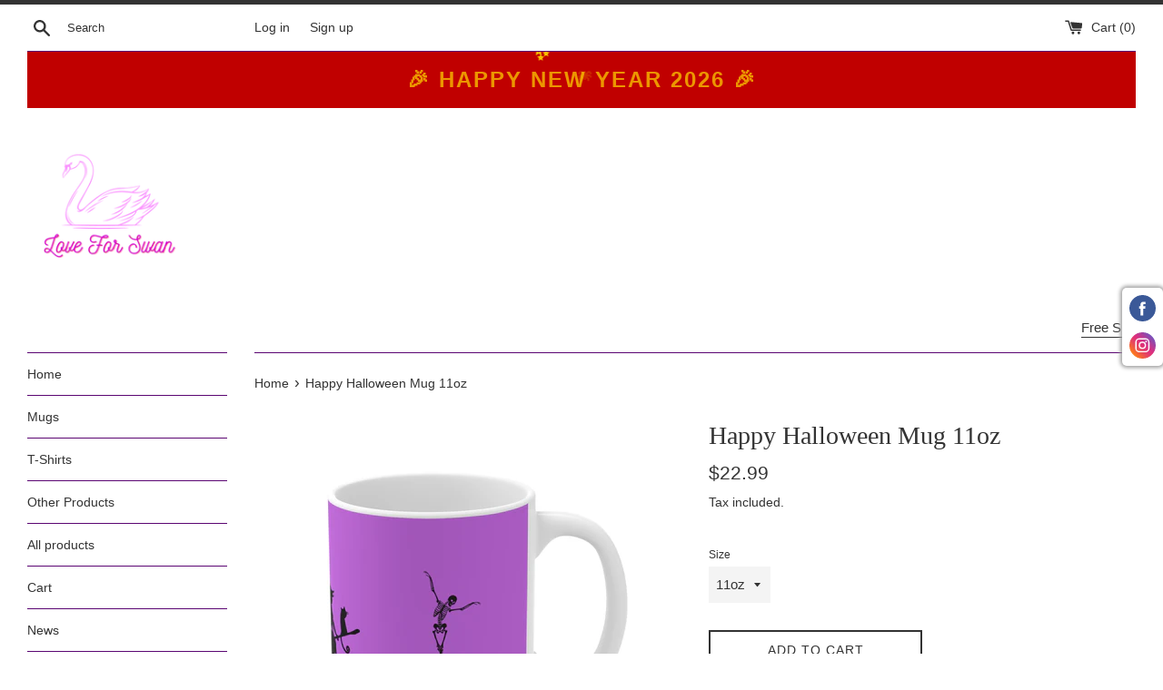

--- FILE ---
content_type: text/html; charset=utf-8
request_url: https://www.loveforswan.com/en-au/products/happy-halloween-mug-11oz
body_size: 19806
content:
<!doctype html>
<html class="supports-no-js" lang="en">
<head>
  <meta charset="utf-8">
  <meta http-equiv="X-UA-Compatible" content="IE=edge,chrome=1">
  <meta name="viewport" content="width=device-width,initial-scale=1">
  <meta name="theme-color" content="">
  <link rel="canonical" href="https://www.loveforswan.com/en-au/products/happy-halloween-mug-11oz">

  
    <link rel="shortcut icon" href="//www.loveforswan.com/cdn/shop/files/Love_For_Swan_3_32x32.png?v=1655128975" type="image/png" />
  

  <title>
  Happy Halloween Mug 11oz &ndash; Love For Swan
  </title>

  
    <meta name="description" content="Perfect for coffee, tea and hot chocolate, this classic shape white, durable ceramic mug comes in the most popular size.  White ceramic 11oz (0.33 l)  Rounded corners  C-Handle">
  

  <!-- /snippets/social-meta-tags.liquid -->




<meta property="og:site_name" content="Love For Swan">
<meta property="og:url" content="https://www.loveforswan.com/en-au/products/happy-halloween-mug-11oz">
<meta property="og:title" content="Happy Halloween Mug 11oz">
<meta property="og:type" content="product">
<meta property="og:description" content="Perfect for coffee, tea and hot chocolate, this classic shape white, durable ceramic mug comes in the most popular size.  White ceramic 11oz (0.33 l)  Rounded corners  C-Handle">

  <meta property="og:price:amount" content="22.99">
  <meta property="og:price:currency" content="USD">

<meta property="og:image" content="http://www.loveforswan.com/cdn/shop/files/3713014008230211951_2048_1200x1200.jpg?v=1709192720"><meta property="og:image" content="http://www.loveforswan.com/cdn/shop/files/18297737428853434073_2048_1200x1200.jpg?v=1709192723"><meta property="og:image" content="http://www.loveforswan.com/cdn/shop/files/1439821641452560478_2048_1200x1200.jpg?v=1709192726">
<meta property="og:image:secure_url" content="https://www.loveforswan.com/cdn/shop/files/3713014008230211951_2048_1200x1200.jpg?v=1709192720"><meta property="og:image:secure_url" content="https://www.loveforswan.com/cdn/shop/files/18297737428853434073_2048_1200x1200.jpg?v=1709192723"><meta property="og:image:secure_url" content="https://www.loveforswan.com/cdn/shop/files/1439821641452560478_2048_1200x1200.jpg?v=1709192726">


<meta name="twitter:card" content="summary_large_image">
<meta name="twitter:title" content="Happy Halloween Mug 11oz">
<meta name="twitter:description" content="Perfect for coffee, tea and hot chocolate, this classic shape white, durable ceramic mug comes in the most popular size.  White ceramic 11oz (0.33 l)  Rounded corners  C-Handle">

  <style data-shopify>
  :root {
    --color-body-text: #333333;
    --color-body: #ffffff;
  }
</style>


  <script>
    document.documentElement.className = document.documentElement.className.replace('supports-no-js', 'supports-js');

    var theme = {
      strings: {
        addToCart: "Add to Cart",
        itemAddedToCart: "Item added to cart!",
        soldOut: "Sold Out",
        unavailable: "Unavailable",
        viewCart: "View cart",
        zoomClose: "Close (Esc)",
        zoomPrev: "Previous (Left arrow key)",
        zoomNext: "Next (Right arrow key)"
      },
      mapStrings: {
        addressError: "Error looking up that address",
        addressNoResults: "No results for that address",
        addressQueryLimit: "You have exceeded the Google API usage limit. Consider upgrading to a \u003ca href=\"https:\/\/developers.google.com\/maps\/premium\/usage-limits\"\u003ePremium Plan\u003c\/a\u003e.",
        authError: "There was a problem authenticating your Google Maps account."
      }
    };</script>

  <link href="//www.loveforswan.com/cdn/shop/t/10/assets/theme.scss.css?v=95668606374001370151767280996" rel="stylesheet" type="text/css" media="all" />

  <script>window.performance && window.performance.mark && window.performance.mark('shopify.content_for_header.start');</script><meta name="facebook-domain-verification" content="qhrbwt3vhncx24lyjdkj8gidx3vwk0">
<meta name="google-site-verification" content="61HIkLlpEf0EGXCtsBYQIXWGrybasgMXnyP8Vj6F8U0">
<meta id="shopify-digital-wallet" name="shopify-digital-wallet" content="/64767426818/digital_wallets/dialog">
<meta name="shopify-checkout-api-token" content="ed285b3a0356441dc9aa00501510af29">
<meta id="in-context-paypal-metadata" data-shop-id="64767426818" data-venmo-supported="false" data-environment="production" data-locale="en_US" data-paypal-v4="true" data-currency="USD">
<link rel="alternate" hreflang="x-default" href="https://www.loveforswan.com/products/happy-halloween-mug-11oz">
<link rel="alternate" hreflang="en" href="https://www.loveforswan.com/products/happy-halloween-mug-11oz">
<link rel="alternate" hreflang="en-CA" href="https://www.loveforswan.com/en-ca/products/happy-halloween-mug-11oz">
<link rel="alternate" hreflang="en-AU" href="https://www.loveforswan.com/en-au/products/happy-halloween-mug-11oz">
<link rel="alternate" type="application/json+oembed" href="https://www.loveforswan.com/en-au/products/happy-halloween-mug-11oz.oembed">
<script async="async" src="/checkouts/internal/preloads.js?locale=en-AU"></script>
<script id="shopify-features" type="application/json">{"accessToken":"ed285b3a0356441dc9aa00501510af29","betas":["rich-media-storefront-analytics"],"domain":"www.loveforswan.com","predictiveSearch":true,"shopId":64767426818,"locale":"en"}</script>
<script>var Shopify = Shopify || {};
Shopify.shop = "love-for-swan.myshopify.com";
Shopify.locale = "en";
Shopify.currency = {"active":"USD","rate":"1.0"};
Shopify.country = "AU";
Shopify.theme = {"name":"Copy of Simple","id":191182078293,"schema_name":"Simple","schema_version":"12.6.1","theme_store_id":578,"role":"main"};
Shopify.theme.handle = "null";
Shopify.theme.style = {"id":null,"handle":null};
Shopify.cdnHost = "www.loveforswan.com/cdn";
Shopify.routes = Shopify.routes || {};
Shopify.routes.root = "/en-au/";</script>
<script type="module">!function(o){(o.Shopify=o.Shopify||{}).modules=!0}(window);</script>
<script>!function(o){function n(){var o=[];function n(){o.push(Array.prototype.slice.apply(arguments))}return n.q=o,n}var t=o.Shopify=o.Shopify||{};t.loadFeatures=n(),t.autoloadFeatures=n()}(window);</script>
<script id="shop-js-analytics" type="application/json">{"pageType":"product"}</script>
<script defer="defer" async type="module" src="//www.loveforswan.com/cdn/shopifycloud/shop-js/modules/v2/client.init-shop-cart-sync_BN7fPSNr.en.esm.js"></script>
<script defer="defer" async type="module" src="//www.loveforswan.com/cdn/shopifycloud/shop-js/modules/v2/chunk.common_Cbph3Kss.esm.js"></script>
<script defer="defer" async type="module" src="//www.loveforswan.com/cdn/shopifycloud/shop-js/modules/v2/chunk.modal_DKumMAJ1.esm.js"></script>
<script type="module">
  await import("//www.loveforswan.com/cdn/shopifycloud/shop-js/modules/v2/client.init-shop-cart-sync_BN7fPSNr.en.esm.js");
await import("//www.loveforswan.com/cdn/shopifycloud/shop-js/modules/v2/chunk.common_Cbph3Kss.esm.js");
await import("//www.loveforswan.com/cdn/shopifycloud/shop-js/modules/v2/chunk.modal_DKumMAJ1.esm.js");

  window.Shopify.SignInWithShop?.initShopCartSync?.({"fedCMEnabled":true,"windoidEnabled":true});

</script>
<script>(function() {
  var isLoaded = false;
  function asyncLoad() {
    if (isLoaded) return;
    isLoaded = true;
    var urls = ["https:\/\/cdn.fera.ai\/js\/fera.placeholder.js?shop=love-for-swan.myshopify.com","https:\/\/trustbadge.shopclimb.com\/files\/js\/dist\/trustbadge.min.js?shop=love-for-swan.myshopify.com"];
    for (var i = 0; i < urls.length; i++) {
      var s = document.createElement('script');
      s.type = 'text/javascript';
      s.async = true;
      s.src = urls[i];
      var x = document.getElementsByTagName('script')[0];
      x.parentNode.insertBefore(s, x);
    }
  };
  if(window.attachEvent) {
    window.attachEvent('onload', asyncLoad);
  } else {
    window.addEventListener('load', asyncLoad, false);
  }
})();</script>
<script id="__st">var __st={"a":64767426818,"offset":7200,"reqid":"ce01869b-9a2e-43d6-b2f3-84c4061101ae-1769847826","pageurl":"www.loveforswan.com\/en-au\/products\/happy-halloween-mug-11oz","u":"02fe6bf2041a","p":"product","rtyp":"product","rid":7812451696898};</script>
<script>window.ShopifyPaypalV4VisibilityTracking = true;</script>
<script id="captcha-bootstrap">!function(){'use strict';const t='contact',e='account',n='new_comment',o=[[t,t],['blogs',n],['comments',n],[t,'customer']],c=[[e,'customer_login'],[e,'guest_login'],[e,'recover_customer_password'],[e,'create_customer']],r=t=>t.map((([t,e])=>`form[action*='/${t}']:not([data-nocaptcha='true']) input[name='form_type'][value='${e}']`)).join(','),a=t=>()=>t?[...document.querySelectorAll(t)].map((t=>t.form)):[];function s(){const t=[...o],e=r(t);return a(e)}const i='password',u='form_key',d=['recaptcha-v3-token','g-recaptcha-response','h-captcha-response',i],f=()=>{try{return window.sessionStorage}catch{return}},m='__shopify_v',_=t=>t.elements[u];function p(t,e,n=!1){try{const o=window.sessionStorage,c=JSON.parse(o.getItem(e)),{data:r}=function(t){const{data:e,action:n}=t;return t[m]||n?{data:e,action:n}:{data:t,action:n}}(c);for(const[e,n]of Object.entries(r))t.elements[e]&&(t.elements[e].value=n);n&&o.removeItem(e)}catch(o){console.error('form repopulation failed',{error:o})}}const l='form_type',E='cptcha';function T(t){t.dataset[E]=!0}const w=window,h=w.document,L='Shopify',v='ce_forms',y='captcha';let A=!1;((t,e)=>{const n=(g='f06e6c50-85a8-45c8-87d0-21a2b65856fe',I='https://cdn.shopify.com/shopifycloud/storefront-forms-hcaptcha/ce_storefront_forms_captcha_hcaptcha.v1.5.2.iife.js',D={infoText:'Protected by hCaptcha',privacyText:'Privacy',termsText:'Terms'},(t,e,n)=>{const o=w[L][v],c=o.bindForm;if(c)return c(t,g,e,D).then(n);var r;o.q.push([[t,g,e,D],n]),r=I,A||(h.body.append(Object.assign(h.createElement('script'),{id:'captcha-provider',async:!0,src:r})),A=!0)});var g,I,D;w[L]=w[L]||{},w[L][v]=w[L][v]||{},w[L][v].q=[],w[L][y]=w[L][y]||{},w[L][y].protect=function(t,e){n(t,void 0,e),T(t)},Object.freeze(w[L][y]),function(t,e,n,w,h,L){const[v,y,A,g]=function(t,e,n){const i=e?o:[],u=t?c:[],d=[...i,...u],f=r(d),m=r(i),_=r(d.filter((([t,e])=>n.includes(e))));return[a(f),a(m),a(_),s()]}(w,h,L),I=t=>{const e=t.target;return e instanceof HTMLFormElement?e:e&&e.form},D=t=>v().includes(t);t.addEventListener('submit',(t=>{const e=I(t);if(!e)return;const n=D(e)&&!e.dataset.hcaptchaBound&&!e.dataset.recaptchaBound,o=_(e),c=g().includes(e)&&(!o||!o.value);(n||c)&&t.preventDefault(),c&&!n&&(function(t){try{if(!f())return;!function(t){const e=f();if(!e)return;const n=_(t);if(!n)return;const o=n.value;o&&e.removeItem(o)}(t);const e=Array.from(Array(32),(()=>Math.random().toString(36)[2])).join('');!function(t,e){_(t)||t.append(Object.assign(document.createElement('input'),{type:'hidden',name:u})),t.elements[u].value=e}(t,e),function(t,e){const n=f();if(!n)return;const o=[...t.querySelectorAll(`input[type='${i}']`)].map((({name:t})=>t)),c=[...d,...o],r={};for(const[a,s]of new FormData(t).entries())c.includes(a)||(r[a]=s);n.setItem(e,JSON.stringify({[m]:1,action:t.action,data:r}))}(t,e)}catch(e){console.error('failed to persist form',e)}}(e),e.submit())}));const S=(t,e)=>{t&&!t.dataset[E]&&(n(t,e.some((e=>e===t))),T(t))};for(const o of['focusin','change'])t.addEventListener(o,(t=>{const e=I(t);D(e)&&S(e,y())}));const B=e.get('form_key'),M=e.get(l),P=B&&M;t.addEventListener('DOMContentLoaded',(()=>{const t=y();if(P)for(const e of t)e.elements[l].value===M&&p(e,B);[...new Set([...A(),...v().filter((t=>'true'===t.dataset.shopifyCaptcha))])].forEach((e=>S(e,t)))}))}(h,new URLSearchParams(w.location.search),n,t,e,['guest_login'])})(!0,!0)}();</script>
<script integrity="sha256-4kQ18oKyAcykRKYeNunJcIwy7WH5gtpwJnB7kiuLZ1E=" data-source-attribution="shopify.loadfeatures" defer="defer" src="//www.loveforswan.com/cdn/shopifycloud/storefront/assets/storefront/load_feature-a0a9edcb.js" crossorigin="anonymous"></script>
<script data-source-attribution="shopify.dynamic_checkout.dynamic.init">var Shopify=Shopify||{};Shopify.PaymentButton=Shopify.PaymentButton||{isStorefrontPortableWallets:!0,init:function(){window.Shopify.PaymentButton.init=function(){};var t=document.createElement("script");t.src="https://www.loveforswan.com/cdn/shopifycloud/portable-wallets/latest/portable-wallets.en.js",t.type="module",document.head.appendChild(t)}};
</script>
<script data-source-attribution="shopify.dynamic_checkout.buyer_consent">
  function portableWalletsHideBuyerConsent(e){var t=document.getElementById("shopify-buyer-consent"),n=document.getElementById("shopify-subscription-policy-button");t&&n&&(t.classList.add("hidden"),t.setAttribute("aria-hidden","true"),n.removeEventListener("click",e))}function portableWalletsShowBuyerConsent(e){var t=document.getElementById("shopify-buyer-consent"),n=document.getElementById("shopify-subscription-policy-button");t&&n&&(t.classList.remove("hidden"),t.removeAttribute("aria-hidden"),n.addEventListener("click",e))}window.Shopify?.PaymentButton&&(window.Shopify.PaymentButton.hideBuyerConsent=portableWalletsHideBuyerConsent,window.Shopify.PaymentButton.showBuyerConsent=portableWalletsShowBuyerConsent);
</script>
<script>
  function portableWalletsCleanup(e){e&&e.src&&console.error("Failed to load portable wallets script "+e.src);var t=document.querySelectorAll("shopify-accelerated-checkout .shopify-payment-button__skeleton, shopify-accelerated-checkout-cart .wallet-cart-button__skeleton"),e=document.getElementById("shopify-buyer-consent");for(let e=0;e<t.length;e++)t[e].remove();e&&e.remove()}function portableWalletsNotLoadedAsModule(e){e instanceof ErrorEvent&&"string"==typeof e.message&&e.message.includes("import.meta")&&"string"==typeof e.filename&&e.filename.includes("portable-wallets")&&(window.removeEventListener("error",portableWalletsNotLoadedAsModule),window.Shopify.PaymentButton.failedToLoad=e,"loading"===document.readyState?document.addEventListener("DOMContentLoaded",window.Shopify.PaymentButton.init):window.Shopify.PaymentButton.init())}window.addEventListener("error",portableWalletsNotLoadedAsModule);
</script>

<script type="module" src="https://www.loveforswan.com/cdn/shopifycloud/portable-wallets/latest/portable-wallets.en.js" onError="portableWalletsCleanup(this)" crossorigin="anonymous"></script>
<script nomodule>
  document.addEventListener("DOMContentLoaded", portableWalletsCleanup);
</script>

<link id="shopify-accelerated-checkout-styles" rel="stylesheet" media="screen" href="https://www.loveforswan.com/cdn/shopifycloud/portable-wallets/latest/accelerated-checkout-backwards-compat.css" crossorigin="anonymous">
<style id="shopify-accelerated-checkout-cart">
        #shopify-buyer-consent {
  margin-top: 1em;
  display: inline-block;
  width: 100%;
}

#shopify-buyer-consent.hidden {
  display: none;
}

#shopify-subscription-policy-button {
  background: none;
  border: none;
  padding: 0;
  text-decoration: underline;
  font-size: inherit;
  cursor: pointer;
}

#shopify-subscription-policy-button::before {
  box-shadow: none;
}

      </style>

<script>window.performance && window.performance.mark && window.performance.mark('shopify.content_for_header.end');</script>

  <script src="//www.loveforswan.com/cdn/shop/t/10/assets/jquery-1.11.0.min.js?v=32460426840832490021767280487" type="text/javascript"></script>
  <script src="//www.loveforswan.com/cdn/shop/t/10/assets/modernizr.min.js?v=44044439420609591321767280487" type="text/javascript"></script>

  <script src="//www.loveforswan.com/cdn/shop/t/10/assets/lazysizes.min.js?v=155223123402716617051767280487" async="async"></script>

  
<!-- BEGIN app block: shopify://apps/shopclimb-trust-badges/blocks/app-embed-block/d9412ad3-cc85-4163-8f55-90aed51fe5a7 --><script id="trust-badge-settings" type="application/json">
{"cart_badge":{"text_font":"","trust_badges":[{"icon":"flaticon-paypal-logo","label":"Paypal"},{"icon":"flaticon-visa-pay-logo","label":"Visa"},{"icon":"flaticon-american-express-logo","label":"American Express"},{"icon":"flaticon-master-card-logo","label":"Mastercard"},{"icon":"flaticon-jcb-pay-logo-symbol","label":"JCB"}],"trust_badge_cart_page":"","trust_badge_cart_page_alignment":"right","trust_badge_element_color":"#000000","trust_badge_element_width":"65","trust_badge_font_size":"12","trust_badge_footer":"","trust_badge_footer_alignment":"center","trust_badge_footer_hide_text":"enabled","trust_badge_footer_icon_size":"30","trust_badge_hide_label":"","trust_badge_home_page":"","trust_badge_home_page_alignment":"center","trust_badge_icon_size":"65","trust_badge_label_color":"#470047","trust_badge_pitch_alignment":"center","trust_badge_pitch_color":"#000000","trust_badge_pitch_font_size":"18","trust_badge_pitch_font_weight":"normal","trust_badge_pitch_text":"","trust_badge_product_page":"enabled","trust_badge_product_page_alignment":"left","enabled":"enabled","trust_badge_home_page_position":"","trust_badge_product_page_position":"","trust_badge_cart_page_position":"","trust_badge_footer_position":""}}
</script>


<!-- END app block --><script src="https://cdn.shopify.com/extensions/605f8970-8c38-4310-9cce-856f0ceab008/shopclimb-trust-badges-5/assets/trustbadge.min.js" type="text/javascript" defer="defer"></script>
<script src="https://cdn.shopify.com/extensions/019a6ccd-e67b-7837-8c3a-827e34c8cf54/shopify-express-boilerplate-74/assets/socialbar.js" type="text/javascript" defer="defer"></script>
<link href="https://monorail-edge.shopifysvc.com" rel="dns-prefetch">
<script>(function(){if ("sendBeacon" in navigator && "performance" in window) {try {var session_token_from_headers = performance.getEntriesByType('navigation')[0].serverTiming.find(x => x.name == '_s').description;} catch {var session_token_from_headers = undefined;}var session_cookie_matches = document.cookie.match(/_shopify_s=([^;]*)/);var session_token_from_cookie = session_cookie_matches && session_cookie_matches.length === 2 ? session_cookie_matches[1] : "";var session_token = session_token_from_headers || session_token_from_cookie || "";function handle_abandonment_event(e) {var entries = performance.getEntries().filter(function(entry) {return /monorail-edge.shopifysvc.com/.test(entry.name);});if (!window.abandonment_tracked && entries.length === 0) {window.abandonment_tracked = true;var currentMs = Date.now();var navigation_start = performance.timing.navigationStart;var payload = {shop_id: 64767426818,url: window.location.href,navigation_start,duration: currentMs - navigation_start,session_token,page_type: "product"};window.navigator.sendBeacon("https://monorail-edge.shopifysvc.com/v1/produce", JSON.stringify({schema_id: "online_store_buyer_site_abandonment/1.1",payload: payload,metadata: {event_created_at_ms: currentMs,event_sent_at_ms: currentMs}}));}}window.addEventListener('pagehide', handle_abandonment_event);}}());</script>
<script id="web-pixels-manager-setup">(function e(e,d,r,n,o){if(void 0===o&&(o={}),!Boolean(null===(a=null===(i=window.Shopify)||void 0===i?void 0:i.analytics)||void 0===a?void 0:a.replayQueue)){var i,a;window.Shopify=window.Shopify||{};var t=window.Shopify;t.analytics=t.analytics||{};var s=t.analytics;s.replayQueue=[],s.publish=function(e,d,r){return s.replayQueue.push([e,d,r]),!0};try{self.performance.mark("wpm:start")}catch(e){}var l=function(){var e={modern:/Edge?\/(1{2}[4-9]|1[2-9]\d|[2-9]\d{2}|\d{4,})\.\d+(\.\d+|)|Firefox\/(1{2}[4-9]|1[2-9]\d|[2-9]\d{2}|\d{4,})\.\d+(\.\d+|)|Chrom(ium|e)\/(9{2}|\d{3,})\.\d+(\.\d+|)|(Maci|X1{2}).+ Version\/(15\.\d+|(1[6-9]|[2-9]\d|\d{3,})\.\d+)([,.]\d+|)( \(\w+\)|)( Mobile\/\w+|) Safari\/|Chrome.+OPR\/(9{2}|\d{3,})\.\d+\.\d+|(CPU[ +]OS|iPhone[ +]OS|CPU[ +]iPhone|CPU IPhone OS|CPU iPad OS)[ +]+(15[._]\d+|(1[6-9]|[2-9]\d|\d{3,})[._]\d+)([._]\d+|)|Android:?[ /-](13[3-9]|1[4-9]\d|[2-9]\d{2}|\d{4,})(\.\d+|)(\.\d+|)|Android.+Firefox\/(13[5-9]|1[4-9]\d|[2-9]\d{2}|\d{4,})\.\d+(\.\d+|)|Android.+Chrom(ium|e)\/(13[3-9]|1[4-9]\d|[2-9]\d{2}|\d{4,})\.\d+(\.\d+|)|SamsungBrowser\/([2-9]\d|\d{3,})\.\d+/,legacy:/Edge?\/(1[6-9]|[2-9]\d|\d{3,})\.\d+(\.\d+|)|Firefox\/(5[4-9]|[6-9]\d|\d{3,})\.\d+(\.\d+|)|Chrom(ium|e)\/(5[1-9]|[6-9]\d|\d{3,})\.\d+(\.\d+|)([\d.]+$|.*Safari\/(?![\d.]+ Edge\/[\d.]+$))|(Maci|X1{2}).+ Version\/(10\.\d+|(1[1-9]|[2-9]\d|\d{3,})\.\d+)([,.]\d+|)( \(\w+\)|)( Mobile\/\w+|) Safari\/|Chrome.+OPR\/(3[89]|[4-9]\d|\d{3,})\.\d+\.\d+|(CPU[ +]OS|iPhone[ +]OS|CPU[ +]iPhone|CPU IPhone OS|CPU iPad OS)[ +]+(10[._]\d+|(1[1-9]|[2-9]\d|\d{3,})[._]\d+)([._]\d+|)|Android:?[ /-](13[3-9]|1[4-9]\d|[2-9]\d{2}|\d{4,})(\.\d+|)(\.\d+|)|Mobile Safari.+OPR\/([89]\d|\d{3,})\.\d+\.\d+|Android.+Firefox\/(13[5-9]|1[4-9]\d|[2-9]\d{2}|\d{4,})\.\d+(\.\d+|)|Android.+Chrom(ium|e)\/(13[3-9]|1[4-9]\d|[2-9]\d{2}|\d{4,})\.\d+(\.\d+|)|Android.+(UC? ?Browser|UCWEB|U3)[ /]?(15\.([5-9]|\d{2,})|(1[6-9]|[2-9]\d|\d{3,})\.\d+)\.\d+|SamsungBrowser\/(5\.\d+|([6-9]|\d{2,})\.\d+)|Android.+MQ{2}Browser\/(14(\.(9|\d{2,})|)|(1[5-9]|[2-9]\d|\d{3,})(\.\d+|))(\.\d+|)|K[Aa][Ii]OS\/(3\.\d+|([4-9]|\d{2,})\.\d+)(\.\d+|)/},d=e.modern,r=e.legacy,n=navigator.userAgent;return n.match(d)?"modern":n.match(r)?"legacy":"unknown"}(),u="modern"===l?"modern":"legacy",c=(null!=n?n:{modern:"",legacy:""})[u],f=function(e){return[e.baseUrl,"/wpm","/b",e.hashVersion,"modern"===e.buildTarget?"m":"l",".js"].join("")}({baseUrl:d,hashVersion:r,buildTarget:u}),m=function(e){var d=e.version,r=e.bundleTarget,n=e.surface,o=e.pageUrl,i=e.monorailEndpoint;return{emit:function(e){var a=e.status,t=e.errorMsg,s=(new Date).getTime(),l=JSON.stringify({metadata:{event_sent_at_ms:s},events:[{schema_id:"web_pixels_manager_load/3.1",payload:{version:d,bundle_target:r,page_url:o,status:a,surface:n,error_msg:t},metadata:{event_created_at_ms:s}}]});if(!i)return console&&console.warn&&console.warn("[Web Pixels Manager] No Monorail endpoint provided, skipping logging."),!1;try{return self.navigator.sendBeacon.bind(self.navigator)(i,l)}catch(e){}var u=new XMLHttpRequest;try{return u.open("POST",i,!0),u.setRequestHeader("Content-Type","text/plain"),u.send(l),!0}catch(e){return console&&console.warn&&console.warn("[Web Pixels Manager] Got an unhandled error while logging to Monorail."),!1}}}}({version:r,bundleTarget:l,surface:e.surface,pageUrl:self.location.href,monorailEndpoint:e.monorailEndpoint});try{o.browserTarget=l,function(e){var d=e.src,r=e.async,n=void 0===r||r,o=e.onload,i=e.onerror,a=e.sri,t=e.scriptDataAttributes,s=void 0===t?{}:t,l=document.createElement("script"),u=document.querySelector("head"),c=document.querySelector("body");if(l.async=n,l.src=d,a&&(l.integrity=a,l.crossOrigin="anonymous"),s)for(var f in s)if(Object.prototype.hasOwnProperty.call(s,f))try{l.dataset[f]=s[f]}catch(e){}if(o&&l.addEventListener("load",o),i&&l.addEventListener("error",i),u)u.appendChild(l);else{if(!c)throw new Error("Did not find a head or body element to append the script");c.appendChild(l)}}({src:f,async:!0,onload:function(){if(!function(){var e,d;return Boolean(null===(d=null===(e=window.Shopify)||void 0===e?void 0:e.analytics)||void 0===d?void 0:d.initialized)}()){var d=window.webPixelsManager.init(e)||void 0;if(d){var r=window.Shopify.analytics;r.replayQueue.forEach((function(e){var r=e[0],n=e[1],o=e[2];d.publishCustomEvent(r,n,o)})),r.replayQueue=[],r.publish=d.publishCustomEvent,r.visitor=d.visitor,r.initialized=!0}}},onerror:function(){return m.emit({status:"failed",errorMsg:"".concat(f," has failed to load")})},sri:function(e){var d=/^sha384-[A-Za-z0-9+/=]+$/;return"string"==typeof e&&d.test(e)}(c)?c:"",scriptDataAttributes:o}),m.emit({status:"loading"})}catch(e){m.emit({status:"failed",errorMsg:(null==e?void 0:e.message)||"Unknown error"})}}})({shopId: 64767426818,storefrontBaseUrl: "https://www.loveforswan.com",extensionsBaseUrl: "https://extensions.shopifycdn.com/cdn/shopifycloud/web-pixels-manager",monorailEndpoint: "https://monorail-edge.shopifysvc.com/unstable/produce_batch",surface: "storefront-renderer",enabledBetaFlags: ["2dca8a86"],webPixelsConfigList: [{"id":"950206805","configuration":"{\"config\":\"{\\\"pixel_id\\\":\\\"G-V4QG8KCF1K\\\",\\\"target_country\\\":\\\"US\\\",\\\"gtag_events\\\":[{\\\"type\\\":\\\"begin_checkout\\\",\\\"action_label\\\":\\\"G-V4QG8KCF1K\\\"},{\\\"type\\\":\\\"search\\\",\\\"action_label\\\":\\\"G-V4QG8KCF1K\\\"},{\\\"type\\\":\\\"view_item\\\",\\\"action_label\\\":[\\\"G-V4QG8KCF1K\\\",\\\"MC-PYL1D85Z7D\\\"]},{\\\"type\\\":\\\"purchase\\\",\\\"action_label\\\":[\\\"G-V4QG8KCF1K\\\",\\\"MC-PYL1D85Z7D\\\"]},{\\\"type\\\":\\\"page_view\\\",\\\"action_label\\\":[\\\"G-V4QG8KCF1K\\\",\\\"MC-PYL1D85Z7D\\\"]},{\\\"type\\\":\\\"add_payment_info\\\",\\\"action_label\\\":\\\"G-V4QG8KCF1K\\\"},{\\\"type\\\":\\\"add_to_cart\\\",\\\"action_label\\\":\\\"G-V4QG8KCF1K\\\"}],\\\"enable_monitoring_mode\\\":false}\"}","eventPayloadVersion":"v1","runtimeContext":"OPEN","scriptVersion":"b2a88bafab3e21179ed38636efcd8a93","type":"APP","apiClientId":1780363,"privacyPurposes":[],"dataSharingAdjustments":{"protectedCustomerApprovalScopes":["read_customer_address","read_customer_email","read_customer_name","read_customer_personal_data","read_customer_phone"]}},{"id":"267977045","configuration":"{\"pixel_id\":\"441590457811353\",\"pixel_type\":\"facebook_pixel\",\"metaapp_system_user_token\":\"-\"}","eventPayloadVersion":"v1","runtimeContext":"OPEN","scriptVersion":"ca16bc87fe92b6042fbaa3acc2fbdaa6","type":"APP","apiClientId":2329312,"privacyPurposes":["ANALYTICS","MARKETING","SALE_OF_DATA"],"dataSharingAdjustments":{"protectedCustomerApprovalScopes":["read_customer_address","read_customer_email","read_customer_name","read_customer_personal_data","read_customer_phone"]}},{"id":"shopify-app-pixel","configuration":"{}","eventPayloadVersion":"v1","runtimeContext":"STRICT","scriptVersion":"0450","apiClientId":"shopify-pixel","type":"APP","privacyPurposes":["ANALYTICS","MARKETING"]},{"id":"shopify-custom-pixel","eventPayloadVersion":"v1","runtimeContext":"LAX","scriptVersion":"0450","apiClientId":"shopify-pixel","type":"CUSTOM","privacyPurposes":["ANALYTICS","MARKETING"]}],isMerchantRequest: false,initData: {"shop":{"name":"Love For Swan","paymentSettings":{"currencyCode":"USD"},"myshopifyDomain":"love-for-swan.myshopify.com","countryCode":"CY","storefrontUrl":"https:\/\/www.loveforswan.com\/en-au"},"customer":null,"cart":null,"checkout":null,"productVariants":[{"price":{"amount":22.99,"currencyCode":"USD"},"product":{"title":"Happy Halloween Mug 11oz","vendor":"Printify","id":"7812451696898","untranslatedTitle":"Happy Halloween Mug 11oz","url":"\/en-au\/products\/happy-halloween-mug-11oz","type":"Mug"},"id":"43232187711746","image":{"src":"\/\/www.loveforswan.com\/cdn\/shop\/files\/3713014008230211951_2048.jpg?v=1709192720"},"sku":"31834821515381199808","title":"11oz","untranslatedTitle":"11oz"}],"purchasingCompany":null},},"https://www.loveforswan.com/cdn","1d2a099fw23dfb22ep557258f5m7a2edbae",{"modern":"","legacy":""},{"shopId":"64767426818","storefrontBaseUrl":"https:\/\/www.loveforswan.com","extensionBaseUrl":"https:\/\/extensions.shopifycdn.com\/cdn\/shopifycloud\/web-pixels-manager","surface":"storefront-renderer","enabledBetaFlags":"[\"2dca8a86\"]","isMerchantRequest":"false","hashVersion":"1d2a099fw23dfb22ep557258f5m7a2edbae","publish":"custom","events":"[[\"page_viewed\",{}],[\"product_viewed\",{\"productVariant\":{\"price\":{\"amount\":22.99,\"currencyCode\":\"USD\"},\"product\":{\"title\":\"Happy Halloween Mug 11oz\",\"vendor\":\"Printify\",\"id\":\"7812451696898\",\"untranslatedTitle\":\"Happy Halloween Mug 11oz\",\"url\":\"\/en-au\/products\/happy-halloween-mug-11oz\",\"type\":\"Mug\"},\"id\":\"43232187711746\",\"image\":{\"src\":\"\/\/www.loveforswan.com\/cdn\/shop\/files\/3713014008230211951_2048.jpg?v=1709192720\"},\"sku\":\"31834821515381199808\",\"title\":\"11oz\",\"untranslatedTitle\":\"11oz\"}}]]"});</script><script>
  window.ShopifyAnalytics = window.ShopifyAnalytics || {};
  window.ShopifyAnalytics.meta = window.ShopifyAnalytics.meta || {};
  window.ShopifyAnalytics.meta.currency = 'USD';
  var meta = {"product":{"id":7812451696898,"gid":"gid:\/\/shopify\/Product\/7812451696898","vendor":"Printify","type":"Mug","handle":"happy-halloween-mug-11oz","variants":[{"id":43232187711746,"price":2299,"name":"Happy Halloween Mug 11oz - 11oz","public_title":"11oz","sku":"31834821515381199808"}],"remote":false},"page":{"pageType":"product","resourceType":"product","resourceId":7812451696898,"requestId":"ce01869b-9a2e-43d6-b2f3-84c4061101ae-1769847826"}};
  for (var attr in meta) {
    window.ShopifyAnalytics.meta[attr] = meta[attr];
  }
</script>
<script class="analytics">
  (function () {
    var customDocumentWrite = function(content) {
      var jquery = null;

      if (window.jQuery) {
        jquery = window.jQuery;
      } else if (window.Checkout && window.Checkout.$) {
        jquery = window.Checkout.$;
      }

      if (jquery) {
        jquery('body').append(content);
      }
    };

    var hasLoggedConversion = function(token) {
      if (token) {
        return document.cookie.indexOf('loggedConversion=' + token) !== -1;
      }
      return false;
    }

    var setCookieIfConversion = function(token) {
      if (token) {
        var twoMonthsFromNow = new Date(Date.now());
        twoMonthsFromNow.setMonth(twoMonthsFromNow.getMonth() + 2);

        document.cookie = 'loggedConversion=' + token + '; expires=' + twoMonthsFromNow;
      }
    }

    var trekkie = window.ShopifyAnalytics.lib = window.trekkie = window.trekkie || [];
    if (trekkie.integrations) {
      return;
    }
    trekkie.methods = [
      'identify',
      'page',
      'ready',
      'track',
      'trackForm',
      'trackLink'
    ];
    trekkie.factory = function(method) {
      return function() {
        var args = Array.prototype.slice.call(arguments);
        args.unshift(method);
        trekkie.push(args);
        return trekkie;
      };
    };
    for (var i = 0; i < trekkie.methods.length; i++) {
      var key = trekkie.methods[i];
      trekkie[key] = trekkie.factory(key);
    }
    trekkie.load = function(config) {
      trekkie.config = config || {};
      trekkie.config.initialDocumentCookie = document.cookie;
      var first = document.getElementsByTagName('script')[0];
      var script = document.createElement('script');
      script.type = 'text/javascript';
      script.onerror = function(e) {
        var scriptFallback = document.createElement('script');
        scriptFallback.type = 'text/javascript';
        scriptFallback.onerror = function(error) {
                var Monorail = {
      produce: function produce(monorailDomain, schemaId, payload) {
        var currentMs = new Date().getTime();
        var event = {
          schema_id: schemaId,
          payload: payload,
          metadata: {
            event_created_at_ms: currentMs,
            event_sent_at_ms: currentMs
          }
        };
        return Monorail.sendRequest("https://" + monorailDomain + "/v1/produce", JSON.stringify(event));
      },
      sendRequest: function sendRequest(endpointUrl, payload) {
        // Try the sendBeacon API
        if (window && window.navigator && typeof window.navigator.sendBeacon === 'function' && typeof window.Blob === 'function' && !Monorail.isIos12()) {
          var blobData = new window.Blob([payload], {
            type: 'text/plain'
          });

          if (window.navigator.sendBeacon(endpointUrl, blobData)) {
            return true;
          } // sendBeacon was not successful

        } // XHR beacon

        var xhr = new XMLHttpRequest();

        try {
          xhr.open('POST', endpointUrl);
          xhr.setRequestHeader('Content-Type', 'text/plain');
          xhr.send(payload);
        } catch (e) {
          console.log(e);
        }

        return false;
      },
      isIos12: function isIos12() {
        return window.navigator.userAgent.lastIndexOf('iPhone; CPU iPhone OS 12_') !== -1 || window.navigator.userAgent.lastIndexOf('iPad; CPU OS 12_') !== -1;
      }
    };
    Monorail.produce('monorail-edge.shopifysvc.com',
      'trekkie_storefront_load_errors/1.1',
      {shop_id: 64767426818,
      theme_id: 191182078293,
      app_name: "storefront",
      context_url: window.location.href,
      source_url: "//www.loveforswan.com/cdn/s/trekkie.storefront.c59ea00e0474b293ae6629561379568a2d7c4bba.min.js"});

        };
        scriptFallback.async = true;
        scriptFallback.src = '//www.loveforswan.com/cdn/s/trekkie.storefront.c59ea00e0474b293ae6629561379568a2d7c4bba.min.js';
        first.parentNode.insertBefore(scriptFallback, first);
      };
      script.async = true;
      script.src = '//www.loveforswan.com/cdn/s/trekkie.storefront.c59ea00e0474b293ae6629561379568a2d7c4bba.min.js';
      first.parentNode.insertBefore(script, first);
    };
    trekkie.load(
      {"Trekkie":{"appName":"storefront","development":false,"defaultAttributes":{"shopId":64767426818,"isMerchantRequest":null,"themeId":191182078293,"themeCityHash":"13175815961463462107","contentLanguage":"en","currency":"USD","eventMetadataId":"f4396df2-8cbe-426f-b2d3-2b1d1b4e323c"},"isServerSideCookieWritingEnabled":true,"monorailRegion":"shop_domain","enabledBetaFlags":["65f19447","b5387b81"]},"Session Attribution":{},"S2S":{"facebookCapiEnabled":true,"source":"trekkie-storefront-renderer","apiClientId":580111}}
    );

    var loaded = false;
    trekkie.ready(function() {
      if (loaded) return;
      loaded = true;

      window.ShopifyAnalytics.lib = window.trekkie;

      var originalDocumentWrite = document.write;
      document.write = customDocumentWrite;
      try { window.ShopifyAnalytics.merchantGoogleAnalytics.call(this); } catch(error) {};
      document.write = originalDocumentWrite;

      window.ShopifyAnalytics.lib.page(null,{"pageType":"product","resourceType":"product","resourceId":7812451696898,"requestId":"ce01869b-9a2e-43d6-b2f3-84c4061101ae-1769847826","shopifyEmitted":true});

      var match = window.location.pathname.match(/checkouts\/(.+)\/(thank_you|post_purchase)/)
      var token = match? match[1]: undefined;
      if (!hasLoggedConversion(token)) {
        setCookieIfConversion(token);
        window.ShopifyAnalytics.lib.track("Viewed Product",{"currency":"USD","variantId":43232187711746,"productId":7812451696898,"productGid":"gid:\/\/shopify\/Product\/7812451696898","name":"Happy Halloween Mug 11oz - 11oz","price":"22.99","sku":"31834821515381199808","brand":"Printify","variant":"11oz","category":"Mug","nonInteraction":true,"remote":false},undefined,undefined,{"shopifyEmitted":true});
      window.ShopifyAnalytics.lib.track("monorail:\/\/trekkie_storefront_viewed_product\/1.1",{"currency":"USD","variantId":43232187711746,"productId":7812451696898,"productGid":"gid:\/\/shopify\/Product\/7812451696898","name":"Happy Halloween Mug 11oz - 11oz","price":"22.99","sku":"31834821515381199808","brand":"Printify","variant":"11oz","category":"Mug","nonInteraction":true,"remote":false,"referer":"https:\/\/www.loveforswan.com\/en-au\/products\/happy-halloween-mug-11oz"});
      }
    });


        var eventsListenerScript = document.createElement('script');
        eventsListenerScript.async = true;
        eventsListenerScript.src = "//www.loveforswan.com/cdn/shopifycloud/storefront/assets/shop_events_listener-3da45d37.js";
        document.getElementsByTagName('head')[0].appendChild(eventsListenerScript);

})();</script>
<script
  defer
  src="https://www.loveforswan.com/cdn/shopifycloud/perf-kit/shopify-perf-kit-3.1.0.min.js"
  data-application="storefront-renderer"
  data-shop-id="64767426818"
  data-render-region="gcp-us-east1"
  data-page-type="product"
  data-theme-instance-id="191182078293"
  data-theme-name="Simple"
  data-theme-version="12.6.1"
  data-monorail-region="shop_domain"
  data-resource-timing-sampling-rate="10"
  data-shs="true"
  data-shs-beacon="true"
  data-shs-export-with-fetch="true"
  data-shs-logs-sample-rate="1"
  data-shs-beacon-endpoint="https://www.loveforswan.com/api/collect"
></script>
</head>

<body id="happy-halloween-mug-11oz" class="template-product">

  <a class="in-page-link visually-hidden skip-link" href="#MainContent">Skip to content</a>

  <div id="shopify-section-header" class="shopify-section">

  <style>
    .site-header__logo {
      width: 170px;
    }
    #HeaderLogoWrapper {
      max-width: 170px !important;
    }
  </style>
  <div class="page-border"></div>


<div class="site-wrapper">
  <div class="top-bar grid">

    <div class="grid__item medium-up--one-fifth small--one-half">
      <div class="top-bar__search">
        <a href="/en-au/search" class="medium-up--hide">
          <svg aria-hidden="true" focusable="false" role="presentation" class="icon icon-search" viewBox="0 0 20 20"><path fill="#444" d="M18.64 17.02l-5.31-5.31c.81-1.08 1.26-2.43 1.26-3.87C14.5 4.06 11.44 1 7.75 1S1 4.06 1 7.75s3.06 6.75 6.75 6.75c1.44 0 2.79-.45 3.87-1.26l5.31 5.31c.45.45 1.26.54 1.71.09.45-.36.45-1.17 0-1.62zM3.25 7.75c0-2.52 1.98-4.5 4.5-4.5s4.5 1.98 4.5 4.5-1.98 4.5-4.5 4.5-4.5-1.98-4.5-4.5z"/></svg>
        </a>
        <form action="/en-au/search" method="get" class="search-bar small--hide" role="search">
          
          <button type="submit" class="search-bar__submit">
            <svg aria-hidden="true" focusable="false" role="presentation" class="icon icon-search" viewBox="0 0 20 20"><path fill="#444" d="M18.64 17.02l-5.31-5.31c.81-1.08 1.26-2.43 1.26-3.87C14.5 4.06 11.44 1 7.75 1S1 4.06 1 7.75s3.06 6.75 6.75 6.75c1.44 0 2.79-.45 3.87-1.26l5.31 5.31c.45.45 1.26.54 1.71.09.45-.36.45-1.17 0-1.62zM3.25 7.75c0-2.52 1.98-4.5 4.5-4.5s4.5 1.98 4.5 4.5-1.98 4.5-4.5 4.5-4.5-1.98-4.5-4.5z"/></svg>
            <span class="icon__fallback-text">Search</span>
          </button>
          <input type="search" name="q" class="search-bar__input" value="" placeholder="Search" aria-label="Search">
        </form>
      </div>
    </div>

    
      <div class="grid__item medium-up--two-fifths small--hide">
        <span class="customer-links small--hide">
          
            <a href="/en-au/account/login" id="customer_login_link">Log in</a>
            <span class="vertical-divider"></span>
            <a href="/en-au/account/register" id="customer_register_link">Sign up</a>
          
        </span>
      </div>
    

    <div class="grid__item  medium-up--two-fifths  small--one-half text-right">
      <a href="/en-au/cart" class="site-header__cart">
        <svg aria-hidden="true" focusable="false" role="presentation" class="icon icon-cart" viewBox="0 0 20 20"><path fill="#444" d="M18.936 5.564c-.144-.175-.35-.207-.55-.207h-.003L6.774 4.286c-.272 0-.417.089-.491.18-.079.096-.16.263-.094.585l2.016 5.705c.163.407.642.673 1.068.673h8.401c.433 0 .854-.285.941-.725l.484-4.571c.045-.221-.015-.388-.163-.567z"/><path fill="#444" d="M17.107 12.5H7.659L4.98 4.117l-.362-1.059c-.138-.401-.292-.559-.695-.559H.924c-.411 0-.748.303-.748.714s.337.714.748.714h2.413l3.002 9.48c.126.38.295.52.942.52h9.825c.411 0 .748-.303.748-.714s-.336-.714-.748-.714zM10.424 16.23a1.498 1.498 0 1 1-2.997 0 1.498 1.498 0 0 1 2.997 0zM16.853 16.23a1.498 1.498 0 1 1-2.997 0 1.498 1.498 0 0 1 2.997 0z"/></svg>
        <span class="small--hide">
          Cart
          (<span id="CartCount">0</span>)
        </span>
      </a>
    </div>
  </div>

  <hr class="small--hide hr--border">

  <header class="site-header grid medium-up--grid--table" role="banner">
    <div class="grid__item small--text-center">
      <div itemscope itemtype="http://schema.org/Organization">
        

    <div class="new-year-banner">
  <div class="banner-content">
    <span class="banner-text">🎉 HAPPY NEW YEAR 2026 🎉</span>
    <span class="firework firework1">✨</span>
    <span class="firework firework2">🎆</span>
    <span class="firework firework3">💫</span>
  </div>
</div>

</div>

          <div id="HeaderLogoWrapper" class="supports-js">
            <a href="/en-au" itemprop="url" style="padding-top:100.0%; display: block;">
              <img id="HeaderLogo"
                   class="lazyload"
                   src="//www.loveforswan.com/cdn/shop/files/Lo_150x150.png?v=1672770875"
                   data-src="//www.loveforswan.com/cdn/shop/files/Lo_{width}x.png?v=1672770875"
                   data-widths="[180, 360, 540, 720, 900, 1080, 1296, 1512, 1728, 2048]"
                   data-aspectratio="1.0"
                   data-sizes="auto"
                   alt="Love For Swan"
                   itemprop="logo">
            </a>
          </div>
          <noscript>
            
            <a href="/en-au" itemprop="url">
              <img class="site-header__logo" src="//www.loveforswan.com/cdn/shop/files/Lo_170x.png?v=1672770875"
              srcset="//www.loveforswan.com/cdn/shop/files/Lo_170x.png?v=1672770875 1x, //www.loveforswan.com/cdn/shop/files/Lo_170x@2x.png?v=1672770875 2x"
              alt="Love For Swan"
              itemprop="logo">
            </a>
          </noscript>
          
        
      </div>
    </div>
    
      <div class="grid__item medium-up--text-right small--text-center">
        <div class="rte tagline">
          <p><a href="/en-au/pages/free-shipping-delivey" title="Free Shipping Delivery">Free Shipping </a></p><p></p>
        </div>
      </div>
    
  </header>
</div>




</div>

    

  <div class="site-wrapper">

    <div class="grid">

      <div id="shopify-section-sidebar" class="shopify-section"><div data-section-id="sidebar" data-section-type="sidebar-section">
  <nav class="grid__item small--text-center medium-up--one-fifth" role="navigation">
    <hr class="hr--small medium-up--hide">
    <button id="ToggleMobileMenu" class="mobile-menu-icon medium-up--hide" aria-haspopup="true" aria-owns="SiteNav">
      <span class="line"></span>
      <span class="line"></span>
      <span class="line"></span>
      <span class="line"></span>
      <span class="icon__fallback-text">Menu</span>
    </button>
    <div id="SiteNav" class="site-nav" role="menu">
      <ul class="list--nav">
        
          
          
            <li class="site-nav__item">
              <a href="/en-au" class="site-nav__link">Home</a>
            </li>
          
        
          
          
            <li class="site-nav__item">
              <a href="/en-au/collections/mug" class="site-nav__link">Mugs</a>
            </li>
          
        
          
          
            <li class="site-nav__item">
              <a href="/en-au/collections/t-shirts" class="site-nav__link">T-Shirts</a>
            </li>
          
        
          
          
            <li class="site-nav__item">
              <a href="/en-au/collections/other-products" class="site-nav__link">Other Products</a>
            </li>
          
        
          
          
            <li class="site-nav__item">
              <a href="/en-au/collections/all" class="site-nav__link">All products</a>
            </li>
          
        
          
          
            <li class="site-nav__item">
              <a href="https://love-for-swan.myshopify.com/cart" class="site-nav__link">Cart</a>
            </li>
          
        
          
          
            <li class="site-nav__item">
              <a href="/en-au/blogs/news" class="site-nav__link">News</a>
            </li>
          
        
          
          
            <li class="site-nav__item">
              <a href="/en-au/pages/about-us" class="site-nav__link">About Us</a>
            </li>
          
        
          
          
            <li class="site-nav__item">
              <a href="/en-au/pages/contact-us" class="site-nav__link">Contact Us</a>
            </li>
          
        
        
          
            <li>
              <a href="/en-au/account/login" class="site-nav__link site-nav--account medium-up--hide">Log in</a>
            </li>
            <li>
              <a href="/en-au/account/register" class="site-nav__link site-nav--account medium-up--hide">Sign up</a>
            </li>
          
        
      </ul>
      <ul class="list--inline social-links">
        
          <li>
            <a href="https://www.facebook.com/LoveForSwan" title="Love For Swan on Facebook">
              <svg aria-hidden="true" focusable="false" role="presentation" class="icon icon-facebook" viewBox="0 0 20 20"><path fill="#444" d="M18.05.811q.439 0 .744.305t.305.744v16.637q0 .439-.305.744t-.744.305h-4.732v-7.221h2.415l.342-2.854h-2.757v-1.83q0-.659.293-1t1.073-.342h1.488V3.762q-.976-.098-2.171-.098-1.634 0-2.635.964t-1 2.72V9.47H7.951v2.854h2.415v7.221H1.413q-.439 0-.744-.305t-.305-.744V1.859q0-.439.305-.744T1.413.81H18.05z"/></svg>
              <span class="icon__fallback-text">Facebook</span>
            </a>
          </li>
        
        
        
        
          <li>
            <a href="https://www.instagram.com/loveforswan/" title="Love For Swan on Instagram">
              <svg aria-hidden="true" focusable="false" role="presentation" class="icon icon-instagram" viewBox="0 0 512 512"><path d="M256 49.5c67.3 0 75.2.3 101.8 1.5 24.6 1.1 37.9 5.2 46.8 8.7 11.8 4.6 20.2 10 29 18.8s14.3 17.2 18.8 29c3.4 8.9 7.6 22.2 8.7 46.8 1.2 26.6 1.5 34.5 1.5 101.8s-.3 75.2-1.5 101.8c-1.1 24.6-5.2 37.9-8.7 46.8-4.6 11.8-10 20.2-18.8 29s-17.2 14.3-29 18.8c-8.9 3.4-22.2 7.6-46.8 8.7-26.6 1.2-34.5 1.5-101.8 1.5s-75.2-.3-101.8-1.5c-24.6-1.1-37.9-5.2-46.8-8.7-11.8-4.6-20.2-10-29-18.8s-14.3-17.2-18.8-29c-3.4-8.9-7.6-22.2-8.7-46.8-1.2-26.6-1.5-34.5-1.5-101.8s.3-75.2 1.5-101.8c1.1-24.6 5.2-37.9 8.7-46.8 4.6-11.8 10-20.2 18.8-29s17.2-14.3 29-18.8c8.9-3.4 22.2-7.6 46.8-8.7 26.6-1.3 34.5-1.5 101.8-1.5m0-45.4c-68.4 0-77 .3-103.9 1.5C125.3 6.8 107 11.1 91 17.3c-16.6 6.4-30.6 15.1-44.6 29.1-14 14-22.6 28.1-29.1 44.6-6.2 16-10.5 34.3-11.7 61.2C4.4 179 4.1 187.6 4.1 256s.3 77 1.5 103.9c1.2 26.8 5.5 45.1 11.7 61.2 6.4 16.6 15.1 30.6 29.1 44.6 14 14 28.1 22.6 44.6 29.1 16 6.2 34.3 10.5 61.2 11.7 26.9 1.2 35.4 1.5 103.9 1.5s77-.3 103.9-1.5c26.8-1.2 45.1-5.5 61.2-11.7 16.6-6.4 30.6-15.1 44.6-29.1 14-14 22.6-28.1 29.1-44.6 6.2-16 10.5-34.3 11.7-61.2 1.2-26.9 1.5-35.4 1.5-103.9s-.3-77-1.5-103.9c-1.2-26.8-5.5-45.1-11.7-61.2-6.4-16.6-15.1-30.6-29.1-44.6-14-14-28.1-22.6-44.6-29.1-16-6.2-34.3-10.5-61.2-11.7-27-1.1-35.6-1.4-104-1.4z"/><path d="M256 126.6c-71.4 0-129.4 57.9-129.4 129.4s58 129.4 129.4 129.4 129.4-58 129.4-129.4-58-129.4-129.4-129.4zm0 213.4c-46.4 0-84-37.6-84-84s37.6-84 84-84 84 37.6 84 84-37.6 84-84 84z"/><circle cx="390.5" cy="121.5" r="30.2"/></svg>
              <span class="icon__fallback-text">Instagram</span>
            </a>
          </li>
        
        
        
        
        
        
        
        
      </ul>
    </div>
    <hr class="medium-up--hide hr--small ">
  </nav>
</div>




</div>

      <main class="main-content grid__item medium-up--four-fifths" id="MainContent" role="main">
        
          <hr class="hr--border-top small--hide">
        
        
          <nav class="breadcrumb-nav small--text-center" aria-label="You are here">
  <span itemscope itemtype="http://schema.org/BreadcrumbList">
    <span itemprop="itemListElement" itemscope itemtype="http://schema.org/ListItem">
      <a href="/en-au" itemprop="item" title="Back to the frontpage">
        <span itemprop="name">Home</span>
      </a>
      <span itemprop="position" hidden>1</span>
    </span>
    <span class="breadcrumb-nav__separator" aria-hidden="true" id="breadcrumb-home">›</span>
  
      <span itemprop="itemListElement" itemscope itemtype="http://schema.org/ListItem">
        <span itemprop="name">Happy Halloween Mug 11oz</span>
        
        
        <span itemprop="position" hidden>2</span>
      </span>
    
  </span>
</nav>

<script>
  if(sessionStorage.breadcrumb) {
    theme.breadcrumbs = {};
    theme.breadcrumbs.collection = JSON.parse(sessionStorage.breadcrumb);
    var showCollection = false;var breadcrumbHTML = '<span itemprop="itemListElement" itemscope itemtype="http://schema.org/ListItem"><a href="' + theme.breadcrumbs.collection.link + '" itemprop="item"><span itemprop="name">' + theme.breadcrumbs.collection.title + '</span></a><span itemprop="position" hidden>2</span></span><span class="breadcrumb-nav__separator" aria-hidden="true">›</span>';
      var homeBreadcrumb = document.getElementById('breadcrumb-home');
      var productCollections = [{"id":396148474114,"handle":"mug","updated_at":"2026-01-02T19:35:06+02:00","published_at":"2022-06-09T21:03:52+03:00","sort_order":"manual","template_suffix":"","published_scope":"web","title":"Mugs","body_html":""}];
      if (productCollections) {
        productCollections.forEach(function(collection) {
          if (collection.title === theme.breadcrumbs.collection.title) {
            showCollection = true;
          }
        });
      }
      if(homeBreadcrumb && showCollection) {
        homeBreadcrumb.insertAdjacentHTML('afterend', breadcrumbHTML);
      }}
</script>

        
        

<div id="shopify-section-product-template" class="shopify-section"><!-- /templates/product.liquid -->
<div itemscope itemtype="http://schema.org/Product" id="ProductSection" data-section-id="product-template" data-section-type="product-template" data-image-zoom-type="lightbox" data-show-extra-tab="false" data-extra-tab-content="" data-cart-enable-ajax="true" data-enable-history-state="true">

  <meta itemprop="name" content="Happy Halloween Mug 11oz">
  <meta itemprop="url" content="https://www.loveforswan.com/en-au/products/happy-halloween-mug-11oz">
  <meta itemprop="image" content="//www.loveforswan.com/cdn/shop/files/3713014008230211951_2048_grande.jpg?v=1709192720">

  
  
<div class="grid product-single">

    <div class="grid__item medium-up--one-half">
      
        
        
<style>
  

  @media screen and (min-width: 750px) { 
    #ProductImage-52867009216853 {
      max-width: 720px;
      max-height: 720.0px;
    }
    #ProductImageWrapper-52867009216853 {
      max-width: 720px;
    }
   } 

  
    
    @media screen and (max-width: 749px) {
      #ProductImage-52867009216853 {
        max-width: 720px;
        max-height: 720px;
      }
      #ProductImageWrapper-52867009216853 {
        max-width: 720px;
      }
    }
  
</style>


        <div id="ProductImageWrapper-52867009216853" class="product-single__featured-image-wrapper supports-js" data-image-id="52867009216853">
          <div class="product-single__photos" data-image-id="52867009216853" style="padding-top:100.0%;">
            <img id="ProductImage-52867009216853"
                 class="product-single__photo lazyload lightbox"
                 
                 src="//www.loveforswan.com/cdn/shop/files/3713014008230211951_2048_200x200.jpg?v=1709192720"
                 data-src="//www.loveforswan.com/cdn/shop/files/3713014008230211951_2048_{width}x.jpg?v=1709192720"
                 data-widths="[180, 360, 470, 600, 750, 940, 1080, 1296, 1512, 1728, 2048]"
                 data-aspectratio="1.0"
                 data-sizes="auto"
                 alt="Happy Halloween Mug 11oz">
          </div>
          
        </div>
      
        
        
<style>
  

  @media screen and (min-width: 750px) { 
    #ProductImage-52867009511765 {
      max-width: 720px;
      max-height: 720.0px;
    }
    #ProductImageWrapper-52867009511765 {
      max-width: 720px;
    }
   } 

  
    
    @media screen and (max-width: 749px) {
      #ProductImage-52867009511765 {
        max-width: 720px;
        max-height: 720px;
      }
      #ProductImageWrapper-52867009511765 {
        max-width: 720px;
      }
    }
  
</style>


        <div id="ProductImageWrapper-52867009511765" class="product-single__featured-image-wrapper supports-js hidden" data-image-id="52867009511765">
          <div class="product-single__photos" data-image-id="52867009511765" style="padding-top:100.0%;">
            <img id="ProductImage-52867009511765"
                 class="product-single__photo lazyload lazypreload lightbox"
                 
                 src="//www.loveforswan.com/cdn/shop/files/18297737428853434073_2048_200x200.jpg?v=1709192723"
                 data-src="//www.loveforswan.com/cdn/shop/files/18297737428853434073_2048_{width}x.jpg?v=1709192723"
                 data-widths="[180, 360, 470, 600, 750, 940, 1080, 1296, 1512, 1728, 2048]"
                 data-aspectratio="1.0"
                 data-sizes="auto"
                 alt="Happy Halloween Mug 11oz">
          </div>
          
        </div>
      
        
        
<style>
  

  @media screen and (min-width: 750px) { 
    #ProductImage-52867009544533 {
      max-width: 720px;
      max-height: 720.0px;
    }
    #ProductImageWrapper-52867009544533 {
      max-width: 720px;
    }
   } 

  
    
    @media screen and (max-width: 749px) {
      #ProductImage-52867009544533 {
        max-width: 720px;
        max-height: 720px;
      }
      #ProductImageWrapper-52867009544533 {
        max-width: 720px;
      }
    }
  
</style>


        <div id="ProductImageWrapper-52867009544533" class="product-single__featured-image-wrapper supports-js hidden" data-image-id="52867009544533">
          <div class="product-single__photos" data-image-id="52867009544533" style="padding-top:100.0%;">
            <img id="ProductImage-52867009544533"
                 class="product-single__photo lazyload lazypreload lightbox"
                 
                 src="//www.loveforswan.com/cdn/shop/files/1439821641452560478_2048_200x200.jpg?v=1709192726"
                 data-src="//www.loveforswan.com/cdn/shop/files/1439821641452560478_2048_{width}x.jpg?v=1709192726"
                 data-widths="[180, 360, 470, 600, 750, 940, 1080, 1296, 1512, 1728, 2048]"
                 data-aspectratio="1.0"
                 data-sizes="auto"
                 alt="Happy Halloween Mug 11oz">
          </div>
          
        </div>
      
        
        
<style>
  

  @media screen and (min-width: 750px) { 
    #ProductImage-52867009839445 {
      max-width: 720px;
      max-height: 720.0px;
    }
    #ProductImageWrapper-52867009839445 {
      max-width: 720px;
    }
   } 

  
    
    @media screen and (max-width: 749px) {
      #ProductImage-52867009839445 {
        max-width: 720px;
        max-height: 720px;
      }
      #ProductImageWrapper-52867009839445 {
        max-width: 720px;
      }
    }
  
</style>


        <div id="ProductImageWrapper-52867009839445" class="product-single__featured-image-wrapper supports-js hidden" data-image-id="52867009839445">
          <div class="product-single__photos" data-image-id="52867009839445" style="padding-top:100.0%;">
            <img id="ProductImage-52867009839445"
                 class="product-single__photo lazyload lazypreload lightbox"
                 
                 src="//www.loveforswan.com/cdn/shop/files/5320632306598682298_2048_200x200.jpg?v=1709192729"
                 data-src="//www.loveforswan.com/cdn/shop/files/5320632306598682298_2048_{width}x.jpg?v=1709192729"
                 data-widths="[180, 360, 470, 600, 750, 940, 1080, 1296, 1512, 1728, 2048]"
                 data-aspectratio="1.0"
                 data-sizes="auto"
                 alt="Happy Halloween Mug 11oz">
          </div>
          
        </div>
      

      <noscript>
        <img src="//www.loveforswan.com/cdn/shop/files/3713014008230211951_2048_grande.jpg?v=1709192720" alt="Happy Halloween Mug 11oz">
      </noscript>

      
        <ul class="product-single__thumbnails grid grid--uniform" id="ProductThumbs">

          

          
            <li class="grid__item small--one-half medium-up--one-quarter">
              <a href="//www.loveforswan.com/cdn/shop/files/3713014008230211951_2048_grande.jpg?v=1709192720" class="product-single__thumbnail" data-image-id="52867009216853">
                <img src="//www.loveforswan.com/cdn/shop/files/3713014008230211951_2048_compact.jpg?v=1709192720" alt="Happy Halloween Mug 11oz">
              </a>
            </li>
          
            <li class="grid__item small--one-half medium-up--one-quarter">
              <a href="//www.loveforswan.com/cdn/shop/files/18297737428853434073_2048_grande.jpg?v=1709192723" class="product-single__thumbnail" data-image-id="52867009511765">
                <img src="//www.loveforswan.com/cdn/shop/files/18297737428853434073_2048_compact.jpg?v=1709192723" alt="Happy Halloween Mug 11oz">
              </a>
            </li>
          
            <li class="grid__item small--one-half medium-up--one-quarter">
              <a href="//www.loveforswan.com/cdn/shop/files/1439821641452560478_2048_grande.jpg?v=1709192726" class="product-single__thumbnail" data-image-id="52867009544533">
                <img src="//www.loveforswan.com/cdn/shop/files/1439821641452560478_2048_compact.jpg?v=1709192726" alt="Happy Halloween Mug 11oz">
              </a>
            </li>
          
            <li class="grid__item small--one-half medium-up--one-quarter">
              <a href="//www.loveforswan.com/cdn/shop/files/5320632306598682298_2048_grande.jpg?v=1709192729" class="product-single__thumbnail" data-image-id="52867009839445">
                <img src="//www.loveforswan.com/cdn/shop/files/5320632306598682298_2048_compact.jpg?v=1709192729" alt="Happy Halloween Mug 11oz">
              </a>
            </li>
          

        </ul>
      

      
        <ul class="gallery hidden">
          
            <li data-image-id="52867009216853" class="gallery__item" data-mfp-src="//www.loveforswan.com/cdn/shop/files/3713014008230211951_2048_2048x2048.jpg?v=1709192720"></li>
          
            <li data-image-id="52867009511765" class="gallery__item" data-mfp-src="//www.loveforswan.com/cdn/shop/files/18297737428853434073_2048_2048x2048.jpg?v=1709192723"></li>
          
            <li data-image-id="52867009544533" class="gallery__item" data-mfp-src="//www.loveforswan.com/cdn/shop/files/1439821641452560478_2048_2048x2048.jpg?v=1709192726"></li>
          
            <li data-image-id="52867009839445" class="gallery__item" data-mfp-src="//www.loveforswan.com/cdn/shop/files/5320632306598682298_2048_2048x2048.jpg?v=1709192729"></li>
          
        </ul>
      
    </div>

    <div class="grid__item medium-up--one-half">
      <div class="product-single__meta small--text-center">
        <h1 class="product-single__title" itemprop="name">Happy Halloween Mug 11oz</h1>

        

        <div itemprop="offers" itemscope itemtype="http://schema.org/Offer">
          <meta itemprop="priceCurrency" content="USD">

          <link itemprop="availability" href="http://schema.org/InStock">

          <p class="product-single__prices">
            
              <span class="visually-hidden">Regular price</span>
            
            <span id="ProductPrice" class="product-single__price" itemprop="price" content="22.99">
              $22.99
            </span>

            

            
          </p><div class="product-single__policies rte">Tax included.
</div><form method="post" action="/en-au/cart/add" id="product_form_7812451696898" accept-charset="UTF-8" class="product-form" enctype="multipart/form-data"><input type="hidden" name="form_type" value="product" /><input type="hidden" name="utf8" value="✓" />
            
            <select name="id" id="ProductSelect-product-template" class="product-single__variants">
              
                
                  <option  selected="selected"  data-sku="31834821515381199808" value="43232187711746">11oz - $22.99 USD</option>
                
              
            </select>

            

            <div class="product-single__cart-submit-wrapper product-single__shopify-payment-btn">
              <button type="submit" name="add" id="AddToCart" class="btn product-single__cart-submit shopify-payment-btn btn--secondary" data-cart-url="/en-au/cart">
                <span id="AddToCartText">Add to Cart</span>
              </button>
              
                <div data-shopify="payment-button" class="shopify-payment-button"> <shopify-accelerated-checkout recommended="{&quot;supports_subs&quot;:false,&quot;supports_def_opts&quot;:false,&quot;name&quot;:&quot;paypal&quot;,&quot;wallet_params&quot;:{&quot;shopId&quot;:64767426818,&quot;countryCode&quot;:&quot;CY&quot;,&quot;merchantName&quot;:&quot;Love For Swan&quot;,&quot;phoneRequired&quot;:false,&quot;companyRequired&quot;:false,&quot;shippingType&quot;:&quot;shipping&quot;,&quot;shopifyPaymentsEnabled&quot;:false,&quot;hasManagedSellingPlanState&quot;:false,&quot;requiresBillingAgreement&quot;:false,&quot;merchantId&quot;:&quot;F7GTF7YFS8BE4&quot;,&quot;sdkUrl&quot;:&quot;https://www.paypal.com/sdk/js?components=buttons\u0026commit=false\u0026currency=USD\u0026locale=en_US\u0026client-id=AfUEYT7nO4BwZQERn9Vym5TbHAG08ptiKa9gm8OARBYgoqiAJIjllRjeIMI4g294KAH1JdTnkzubt1fr\u0026merchant-id=F7GTF7YFS8BE4\u0026intent=authorize&quot;}}" fallback="{&quot;supports_subs&quot;:true,&quot;supports_def_opts&quot;:true,&quot;name&quot;:&quot;buy_it_now&quot;,&quot;wallet_params&quot;:{}}" access-token="ed285b3a0356441dc9aa00501510af29" buyer-country="AU" buyer-locale="en" buyer-currency="USD" variant-params="[{&quot;id&quot;:43232187711746,&quot;requiresShipping&quot;:true}]" shop-id="64767426818" enabled-flags="[&quot;d6d12da0&quot;]" > <div class="shopify-payment-button__button" role="button" disabled aria-hidden="true" style="background-color: transparent; border: none"> <div class="shopify-payment-button__skeleton">&nbsp;</div> </div> <div class="shopify-payment-button__more-options shopify-payment-button__skeleton" role="button" disabled aria-hidden="true">&nbsp;</div> </shopify-accelerated-checkout> <small id="shopify-buyer-consent" class="hidden" aria-hidden="true" data-consent-type="subscription"> This item is a recurring or deferred purchase. By continuing, I agree to the <span id="shopify-subscription-policy-button">cancellation policy</span> and authorize you to charge my payment method at the prices, frequency and dates listed on this page until my order is fulfilled or I cancel, if permitted. </small> </div>
              
            </div>

          <input type="hidden" name="product-id" value="7812451696898" /><input type="hidden" name="section-id" value="product-template" /></form>
          

  <div class="banana-container banana-view-container"
     data-product_id="7812451696898"
     data-container_type="view"
     data-product-data="%7B%22id%22%3A%227812451696898%22%2C%22name%22%3A%22Happy+Halloween+Mug+11oz%22%2C%22url%22%3A%22%2Fen-au%2Fproducts%2Fhappy-halloween-mug-11oz%22%2C%22tags%22%3A%5B%2211+oz%22%2C%2211oz%22%2C%22Fall+Bestsellers%22%2C%22Halloween%22%2C%22Home+%5Cu0026+Living%22%2C%22Kitchen%22%2C%22Mugs%22%5D%2C%22thumbnail_url%22%3A%22%2F%2Fwww.loveforswan.com%2Fcdn%2Fshop%2Ffiles%2F3713014008230211951_2048_small.jpg%3Fv%3D1709192720%22%2C%22encoded%22%3Atrue%2C%22variants%22%3A%5B%7B%22stock%22%3A0%2C%22in_stock%22%3Atrue%2C%22needs_shipping%22%3Atrue%2C%22thumbnail_url%22%3A%22%2F%2Fwww.loveforswan.com%2Fcdn%2Fshop%2Ffiles%2F3713014008230211951_2048_small.jpg%3Fv%3D1709192720%22%2C%22name%22%3A%2211oz%22%2C%22inventory_policy%22%3A3617604%2C%22manages_stock%22%3A6880682808%7D%5D%7D"
     
     
     
     ></div>

        </div>

        

        
          <!-- /snippets/social-sharing.liquid -->
<div class="social-sharing" data-permalink="">
  
    <a target="_blank" href="//www.facebook.com/sharer.php?u=https://www.loveforswan.com/en-au/products/happy-halloween-mug-11oz" class="social-sharing__link" title="Share on Facebook">
      <svg aria-hidden="true" focusable="false" role="presentation" class="icon icon-facebook" viewBox="0 0 20 20"><path fill="#444" d="M18.05.811q.439 0 .744.305t.305.744v16.637q0 .439-.305.744t-.744.305h-4.732v-7.221h2.415l.342-2.854h-2.757v-1.83q0-.659.293-1t1.073-.342h1.488V3.762q-.976-.098-2.171-.098-1.634 0-2.635.964t-1 2.72V9.47H7.951v2.854h2.415v7.221H1.413q-.439 0-.744-.305t-.305-.744V1.859q0-.439.305-.744T1.413.81H18.05z"/></svg>
      <span aria-hidden="true">Share</span>
      <span class="visually-hidden">Share on Facebook</span>
    </a>
  

  

  
</div>

        
      </div>
    </div>

  </div>

  

  
    
      <div class="product-single__description rte" itemprop="description">
        <p>Perfect for coffee, tea and hot chocolate, this classic shape white, durable ceramic mug comes in the most popular size.</p>
<ul>
<li> White ceramic</li>
<li>11oz (0.33 l)</li>
<li> Rounded corners</li>
<li> C-Handle</li>
</ul>
      </div>
    
  


  
</div>


  <script type="application/json" id="ProductJson-product-template">
    {"id":7812451696898,"title":"Happy Halloween Mug 11oz","handle":"happy-halloween-mug-11oz","description":"\u003cp\u003ePerfect for coffee, tea and hot chocolate, this classic shape white, durable ceramic mug comes in the most popular size.\u003c\/p\u003e\n\u003cul\u003e\n\u003cli\u003e White ceramic\u003c\/li\u003e\n\u003cli\u003e11oz (0.33 l)\u003c\/li\u003e\n\u003cli\u003e Rounded corners\u003c\/li\u003e\n\u003cli\u003e C-Handle\u003c\/li\u003e\n\u003c\/ul\u003e","published_at":"2022-09-20T19:38:39+03:00","created_at":"2022-09-20T19:38:39+03:00","vendor":"Printify","type":"Mug","tags":["11 oz","11oz","Fall Bestsellers","Halloween","Home \u0026 Living","Kitchen","Mugs"],"price":2299,"price_min":2299,"price_max":2299,"available":true,"price_varies":false,"compare_at_price":2199,"compare_at_price_min":2199,"compare_at_price_max":2199,"compare_at_price_varies":false,"variants":[{"id":43232187711746,"title":"11oz","option1":"11oz","option2":null,"option3":null,"sku":"31834821515381199808","requires_shipping":true,"taxable":true,"featured_image":{"id":52867009216853,"product_id":7812451696898,"position":1,"created_at":"2024-02-29T09:45:17+02:00","updated_at":"2024-02-29T09:45:20+02:00","alt":null,"width":2048,"height":2048,"src":"\/\/www.loveforswan.com\/cdn\/shop\/files\/3713014008230211951_2048.jpg?v=1709192720","variant_ids":[43232187711746]},"available":true,"name":"Happy Halloween Mug 11oz - 11oz","public_title":"11oz","options":["11oz"],"price":2299,"weight":100,"compare_at_price":2199,"inventory_management":null,"barcode":null,"featured_media":{"alt":null,"id":45511206568277,"position":1,"preview_image":{"aspect_ratio":1.0,"height":2048,"width":2048,"src":"\/\/www.loveforswan.com\/cdn\/shop\/files\/3713014008230211951_2048.jpg?v=1709192720"}},"requires_selling_plan":false,"selling_plan_allocations":[]}],"images":["\/\/www.loveforswan.com\/cdn\/shop\/files\/3713014008230211951_2048.jpg?v=1709192720","\/\/www.loveforswan.com\/cdn\/shop\/files\/18297737428853434073_2048.jpg?v=1709192723","\/\/www.loveforswan.com\/cdn\/shop\/files\/1439821641452560478_2048.jpg?v=1709192726","\/\/www.loveforswan.com\/cdn\/shop\/files\/5320632306598682298_2048.jpg?v=1709192729"],"featured_image":"\/\/www.loveforswan.com\/cdn\/shop\/files\/3713014008230211951_2048.jpg?v=1709192720","options":["Size"],"media":[{"alt":null,"id":45511206568277,"position":1,"preview_image":{"aspect_ratio":1.0,"height":2048,"width":2048,"src":"\/\/www.loveforswan.com\/cdn\/shop\/files\/3713014008230211951_2048.jpg?v=1709192720"},"aspect_ratio":1.0,"height":2048,"media_type":"image","src":"\/\/www.loveforswan.com\/cdn\/shop\/files\/3713014008230211951_2048.jpg?v=1709192720","width":2048},{"alt":null,"id":45511207059797,"position":2,"preview_image":{"aspect_ratio":1.0,"height":2048,"width":2048,"src":"\/\/www.loveforswan.com\/cdn\/shop\/files\/18297737428853434073_2048.jpg?v=1709192723"},"aspect_ratio":1.0,"height":2048,"media_type":"image","src":"\/\/www.loveforswan.com\/cdn\/shop\/files\/18297737428853434073_2048.jpg?v=1709192723","width":2048},{"alt":null,"id":45511207354709,"position":3,"preview_image":{"aspect_ratio":1.0,"height":2048,"width":2048,"src":"\/\/www.loveforswan.com\/cdn\/shop\/files\/1439821641452560478_2048.jpg?v=1709192726"},"aspect_ratio":1.0,"height":2048,"media_type":"image","src":"\/\/www.loveforswan.com\/cdn\/shop\/files\/1439821641452560478_2048.jpg?v=1709192726","width":2048},{"alt":null,"id":45511207453013,"position":4,"preview_image":{"aspect_ratio":1.0,"height":2048,"width":2048,"src":"\/\/www.loveforswan.com\/cdn\/shop\/files\/5320632306598682298_2048.jpg?v=1709192729"},"aspect_ratio":1.0,"height":2048,"media_type":"image","src":"\/\/www.loveforswan.com\/cdn\/shop\/files\/5320632306598682298_2048.jpg?v=1709192729","width":2048}],"requires_selling_plan":false,"selling_plan_groups":[],"content":"\u003cp\u003ePerfect for coffee, tea and hot chocolate, this classic shape white, durable ceramic mug comes in the most popular size.\u003c\/p\u003e\n\u003cul\u003e\n\u003cli\u003e White ceramic\u003c\/li\u003e\n\u003cli\u003e11oz (0.33 l)\u003c\/li\u003e\n\u003cli\u003e Rounded corners\u003c\/li\u003e\n\u003cli\u003e C-Handle\u003c\/li\u003e\n\u003c\/ul\u003e"}
  </script>


<script>
  // Override default values of shop.strings for each template.
  // Alternate product templates can change values of
  // add to cart button, sold out, and unavailable states here.
  window.productStrings = {
    addToCart: "Add to Cart",
    soldOut: "Sold Out",
    unavailable: "Unavailable"
  }
</script>



</div>
<div id="shopify-section-product-recommendations" class="shopify-section"><div data-base-url="/en-au/recommendations/products" data-product-id="7812451696898" data-section-id="product-recommendations" data-section-type="product-recommendations"></div>
</div>
      </main>

    </div>

    <hr>

    <div id="shopify-section-footer" class="shopify-section"><footer class="site-footer" role="contentinfo" data-section-id="footer" data-section-type="footer-section">

  <div class="grid">

    

    
      
          <div class="grid__item medium-up--one-half small--one-whole">
            
              <h3 class="site-footer__section-title">Links</h3>
            
            <ul class="site-footer__menu">
              
                <li><a href="https://love-for-swan.myshopify.com/cart">Cart</a></li>
              
                <li><a href="/en-au/pages/about-us">About Us</a></li>
              
                <li><a href="/en-au/pages/contact-us">Contact Us</a></li>
              
                <li><a href="/en-au/pages/refund-policy">Refund Policy</a></li>
              
                <li><a href="/en-au/policies/privacy-policy">Privacy Policy</a></li>
              
                <li><a href="/en-au/policies/terms-of-service">Terms of Service</a></li>
              
                <li><a href="/en-au/policies/refund-policy">Refund policy</a></li>
              
            </ul>
          </div>

        
    
      
          <div class="grid__item medium-up--one-half small--one-whole">
            
              <h3 class="site-footer__section-title">The team behind Love for Swan</h3>
            
            <div class="rte"><p>We are a team that likes beautiful birds like swans, our passion for swans led us to create this store.</p></div>
          </div>

        
    

    </div>

  
    <hr>
  

  <div class="grid medium-up--grid--table sub-footer small--text-center">
    <div class="grid__item medium-up--one-half">
      <small>Copyright &copy; 2026, <a href="/en-au" title="">Love For Swan</a>. <a target="_blank" rel="nofollow" href="https://www.shopify.com?utm_campaign=poweredby&amp;utm_medium=shopify&amp;utm_source=onlinestore">Powered by Shopify</a></small>
    </div><div class="grid__item medium-up--one-half medium-up--text-right">
          <span class="visually-hidden">Payment icons</span>
          <ul class="list--inline payment-icons"><li>
                <svg class="icon icon--full-color" viewBox="0 0 38 24" xmlns="http://www.w3.org/2000/svg" width="38" height="24" role="img" aria-labelledby="pi-paypal"><title id="pi-paypal">PayPal</title><path opacity=".07" d="M35 0H3C1.3 0 0 1.3 0 3v18c0 1.7 1.4 3 3 3h32c1.7 0 3-1.3 3-3V3c0-1.7-1.4-3-3-3z"/><path fill="#fff" d="M35 1c1.1 0 2 .9 2 2v18c0 1.1-.9 2-2 2H3c-1.1 0-2-.9-2-2V3c0-1.1.9-2 2-2h32"/><path fill="#003087" d="M23.9 8.3c.2-1 0-1.7-.6-2.3-.6-.7-1.7-1-3.1-1h-4.1c-.3 0-.5.2-.6.5L14 15.6c0 .2.1.4.3.4H17l.4-3.4 1.8-2.2 4.7-2.1z"/><path fill="#3086C8" d="M23.9 8.3l-.2.2c-.5 2.8-2.2 3.8-4.6 3.8H18c-.3 0-.5.2-.6.5l-.6 3.9-.2 1c0 .2.1.4.3.4H19c.3 0 .5-.2.5-.4v-.1l.4-2.4v-.1c0-.2.3-.4.5-.4h.3c2.1 0 3.7-.8 4.1-3.2.2-1 .1-1.8-.4-2.4-.1-.5-.3-.7-.5-.8z"/><path fill="#012169" d="M23.3 8.1c-.1-.1-.2-.1-.3-.1-.1 0-.2 0-.3-.1-.3-.1-.7-.1-1.1-.1h-3c-.1 0-.2 0-.2.1-.2.1-.3.2-.3.4l-.7 4.4v.1c0-.3.3-.5.6-.5h1.3c2.5 0 4.1-1 4.6-3.8v-.2c-.1-.1-.3-.2-.5-.2h-.1z"/></svg>
              </li></ul>
        </div></div>
</footer>




</div>
</div>

  
    <script src="//www.loveforswan.com/cdn/shopifycloud/storefront/assets/themes_support/option_selection-b017cd28.js" type="text/javascript"></script>
    <script>
      // Set a global variable for theme.js to use on product single init
      window.theme = window.theme || {};
      theme.moneyFormat = "${{amount}}";
      theme.productSingleObject = {"id":7812451696898,"title":"Happy Halloween Mug 11oz","handle":"happy-halloween-mug-11oz","description":"\u003cp\u003ePerfect for coffee, tea and hot chocolate, this classic shape white, durable ceramic mug comes in the most popular size.\u003c\/p\u003e\n\u003cul\u003e\n\u003cli\u003e White ceramic\u003c\/li\u003e\n\u003cli\u003e11oz (0.33 l)\u003c\/li\u003e\n\u003cli\u003e Rounded corners\u003c\/li\u003e\n\u003cli\u003e C-Handle\u003c\/li\u003e\n\u003c\/ul\u003e","published_at":"2022-09-20T19:38:39+03:00","created_at":"2022-09-20T19:38:39+03:00","vendor":"Printify","type":"Mug","tags":["11 oz","11oz","Fall Bestsellers","Halloween","Home \u0026 Living","Kitchen","Mugs"],"price":2299,"price_min":2299,"price_max":2299,"available":true,"price_varies":false,"compare_at_price":2199,"compare_at_price_min":2199,"compare_at_price_max":2199,"compare_at_price_varies":false,"variants":[{"id":43232187711746,"title":"11oz","option1":"11oz","option2":null,"option3":null,"sku":"31834821515381199808","requires_shipping":true,"taxable":true,"featured_image":{"id":52867009216853,"product_id":7812451696898,"position":1,"created_at":"2024-02-29T09:45:17+02:00","updated_at":"2024-02-29T09:45:20+02:00","alt":null,"width":2048,"height":2048,"src":"\/\/www.loveforswan.com\/cdn\/shop\/files\/3713014008230211951_2048.jpg?v=1709192720","variant_ids":[43232187711746]},"available":true,"name":"Happy Halloween Mug 11oz - 11oz","public_title":"11oz","options":["11oz"],"price":2299,"weight":100,"compare_at_price":2199,"inventory_management":null,"barcode":null,"featured_media":{"alt":null,"id":45511206568277,"position":1,"preview_image":{"aspect_ratio":1.0,"height":2048,"width":2048,"src":"\/\/www.loveforswan.com\/cdn\/shop\/files\/3713014008230211951_2048.jpg?v=1709192720"}},"requires_selling_plan":false,"selling_plan_allocations":[]}],"images":["\/\/www.loveforswan.com\/cdn\/shop\/files\/3713014008230211951_2048.jpg?v=1709192720","\/\/www.loveforswan.com\/cdn\/shop\/files\/18297737428853434073_2048.jpg?v=1709192723","\/\/www.loveforswan.com\/cdn\/shop\/files\/1439821641452560478_2048.jpg?v=1709192726","\/\/www.loveforswan.com\/cdn\/shop\/files\/5320632306598682298_2048.jpg?v=1709192729"],"featured_image":"\/\/www.loveforswan.com\/cdn\/shop\/files\/3713014008230211951_2048.jpg?v=1709192720","options":["Size"],"media":[{"alt":null,"id":45511206568277,"position":1,"preview_image":{"aspect_ratio":1.0,"height":2048,"width":2048,"src":"\/\/www.loveforswan.com\/cdn\/shop\/files\/3713014008230211951_2048.jpg?v=1709192720"},"aspect_ratio":1.0,"height":2048,"media_type":"image","src":"\/\/www.loveforswan.com\/cdn\/shop\/files\/3713014008230211951_2048.jpg?v=1709192720","width":2048},{"alt":null,"id":45511207059797,"position":2,"preview_image":{"aspect_ratio":1.0,"height":2048,"width":2048,"src":"\/\/www.loveforswan.com\/cdn\/shop\/files\/18297737428853434073_2048.jpg?v=1709192723"},"aspect_ratio":1.0,"height":2048,"media_type":"image","src":"\/\/www.loveforswan.com\/cdn\/shop\/files\/18297737428853434073_2048.jpg?v=1709192723","width":2048},{"alt":null,"id":45511207354709,"position":3,"preview_image":{"aspect_ratio":1.0,"height":2048,"width":2048,"src":"\/\/www.loveforswan.com\/cdn\/shop\/files\/1439821641452560478_2048.jpg?v=1709192726"},"aspect_ratio":1.0,"height":2048,"media_type":"image","src":"\/\/www.loveforswan.com\/cdn\/shop\/files\/1439821641452560478_2048.jpg?v=1709192726","width":2048},{"alt":null,"id":45511207453013,"position":4,"preview_image":{"aspect_ratio":1.0,"height":2048,"width":2048,"src":"\/\/www.loveforswan.com\/cdn\/shop\/files\/5320632306598682298_2048.jpg?v=1709192729"},"aspect_ratio":1.0,"height":2048,"media_type":"image","src":"\/\/www.loveforswan.com\/cdn\/shop\/files\/5320632306598682298_2048.jpg?v=1709192729","width":2048}],"requires_selling_plan":false,"selling_plan_groups":[],"content":"\u003cp\u003ePerfect for coffee, tea and hot chocolate, this classic shape white, durable ceramic mug comes in the most popular size.\u003c\/p\u003e\n\u003cul\u003e\n\u003cli\u003e White ceramic\u003c\/li\u003e\n\u003cli\u003e11oz (0.33 l)\u003c\/li\u003e\n\u003cli\u003e Rounded corners\u003c\/li\u003e\n\u003cli\u003e C-Handle\u003c\/li\u003e\n\u003c\/ul\u003e"};
    </script>
  

  <ul hidden>
    <li id="a11y-refresh-page-message">Choosing a selection results in a full page refresh.</li>
    <li id="a11y-selection-message">Press the space key then arrow keys to make a selection.</li>
  </ul>

  <script src="//www.loveforswan.com/cdn/shop/t/10/assets/theme.js?v=122571070453706959511767280487" type="text/javascript"></script>
<!-- // BEGIN // Fera.ai Integration Code - DO NOT MODIFY // -->
<script type="application/javascript">
(function(){
  window.fera = window.fera || [];  
  window.fera.push({ action: "configure", data: { store_pk: "pk_da179a2e7d930e3c6084d051bc9e74bee5d3648a6b07fee3163560efeea07a20"  }} );
  window.fera.push({ action: "loadPlatformAdapter", code: "shopify" });
  
  window.fera.push({ action: "setCart", cart: { note: null, attributes: {}, language: null, original_total_price: 0, total_price: 0, total_discount: 0, total_weight: 0.0, item_count: 0, items: [], requires_shipping: false, currency: "USD", items_subtotal_price: 0, cart_level_discount_applications: [] } }); 
  window.fera.push({ action: "setProductId", product_id: "7812451696898" }); window.fera.push({ action: "startProductPageViewing" });
  var headSrcUrls = document.getElementsByTagName("html")[0].innerHTML.match(/var urls = \[.*\]/);if (headSrcUrls && window.fera && headSrcUrls[0] && headSrcUrls[0].match(/\/((fera|bananastand)(\.placeholder)?|(placeholder)?(\.fera|bananastand))\.js/)) { if(typeof Shopify !== 'undefined' && Shopify.shop) window.feraJsUrl = "https://cdn.fera.ai/js/fera.js?shop=" + Shopify.shop;var FeraCachedAsset=function(r){var a=this;this.version="0.2.6";var o=r.name||r.url.split("?")[0].split("#")[0];var c="Fera.AssetCache."+o;var i=(new Date).getTime()/1e3;var n=r.type||(r.url.indexOf(".html")!==-1?"text/template":r.url.indexOf(".css")!==-1?"text/css":"text/javascript");a.load=function(t){t=t||function(){};if(a.content){return t(a.content)}e(function(){if(a.content){t(a.content)}else{l(r.url,function(e){a.content=e;s(function(){u(a.content);a.save(a.content);t(a.content)})})}});return true};a.save=function(e){var t=i+(r.expiresIn||900);if(!f()||!e){return false}var n={name:o,url:r.url,expires:t,content:e};window.localStorage.setItem(c,JSON.stringify(n));return true};a.clear=function(){window.localStorage.removeItem(c);return false};var e=function(e){if(!f())return e(false);var t=window.localStorage.getItem(c);if(!t||typeof t!=="string"){return e(false)}var n=JSON.parse(t);if(n.expires<i||n.url!==r.url){a.clear();return e(false)}a.content=n.content;s(function(){u(a.content);e(true)})};var s=function(e){if(document.readyState=="loading"){document.addEventListener("DOMContentLoaded",e)}else{e()}};var u=function(e){if(document.getElementById(c))return;var t=document.createElement(n==="text/css"?"style":"script");t.type=n;t.id=c;t.async=!0;t.innerHTML=e;document.body.appendChild(t)};var l=function(e,t){var n=new XMLHttpRequest;n.async=true;n.onreadystatechange=function(){if(n.readyState==4&&n.status<300){t(n.responseText)}};n.open("GET",e,true);n.send()};var f=function(){var e="test";try{window.localStorage.setItem(e,"t");window.localStorage.removeItem(e);return 1}catch(e){return 0}}};var BananaStandCachedAsset=FeraCachedAsset; new FeraCachedAsset({ name: 'ferajs', expiresIn: 900, url: window.feraJsUrl || "https://cdn.fera.ai/js/fera.js"}).load(); }
})();
</script>
<!-- // END // Fera.ai Integration Code // -->
<style> /* Φέρνει το slider πιο πάνω */.index-section--slideshow {margin-top: -30px !important; padding-top: 0px !important;}  /* Αν χρειάζεται επιπλέον μείωση χώρου πάνω */.header-wrapper {margin-bottom: 10px !important;} </style>
<div id="shopify-block-AVjhQY25iK1RqNUZZM__8698826295320421822" class="shopify-block shopify-app-block"><!-- BEGIN app snippet: socialbarapp -->
<script id="dakaas-socialbar-snippets">
  
    window.dakaassocialbar = {"_id":"63694356009a0873d4ec5f3e", "icons":[{"name":"facebook", "url":"https://www.facebook.com/LoveForSwan", "tooltip":""}, {"name":"instagram", "url":"https://www.instagram.com/loveforswan/", "tooltip":""}], "design":{"iconSize":45, "boxPadding":3, "iconColor":null, "backColor":"#ffffff", "borderColor":"#9c27b0", "borderSize":null, "iconSpace":2, "position":"right-c", "bxShadow":"#9e9e9e", "boxBorder":5}, "shopUrl":"love-for-swan.myshopify.com", "userId":"63694239009a0873d4ec5f39", "created":"2022-11-07T17:41:42.762Z", "updated":"2022-11-07T17:41:42.762Z", "__v":0};
  
</script><!-- END app snippet -->

</div></body>
</html>
